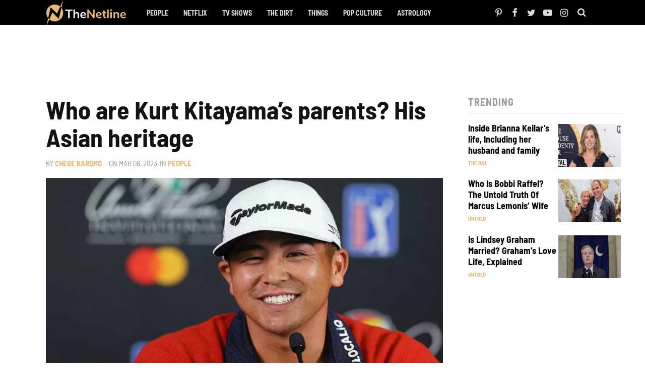

--- FILE ---
content_type: text/html
request_url: https://api.intentiq.com/profiles_engine/ProfilesEngineServlet?at=39&mi=10&dpi=936734067&pt=17&dpn=1&iiqidtype=2&iiqpcid=fd15dbde-4cb7-4d1e-aa0c-e3b85bec1373&iiqpciddate=1769117473077&pcid=27a8d241-5012-4088-b760-eeedcfe3cf27&idtype=3&gdpr=0&japs=false&jaesc=0&jafc=0&jaensc=0&jsver=0.33&testGroup=A&source=pbjs&ABTestingConfigurationSource=group&abtg=A&vrref=https%3A%2F%2Fthenetline.com%2Fkurt-kitayamas-parents%2F
body_size: 55
content:
{"abPercentage":97,"adt":1,"ct":2,"isOptedOut":false,"data":{"eids":[]},"dbsaved":"false","ls":true,"cttl":86400000,"abTestUuid":"g_15080e63-7462-4f7d-b813-e77cfeca0338","tc":9,"sid":-481917315}

--- FILE ---
content_type: text/html; charset=utf-8
request_url: https://www.google.com/recaptcha/api2/aframe
body_size: 268
content:
<!DOCTYPE HTML><html><head><meta http-equiv="content-type" content="text/html; charset=UTF-8"></head><body><script nonce="QMjxR43z6n7O8EeU7ldp3g">/** Anti-fraud and anti-abuse applications only. See google.com/recaptcha */ try{var clients={'sodar':'https://pagead2.googlesyndication.com/pagead/sodar?'};window.addEventListener("message",function(a){try{if(a.source===window.parent){var b=JSON.parse(a.data);var c=clients[b['id']];if(c){var d=document.createElement('img');d.src=c+b['params']+'&rc='+(localStorage.getItem("rc::a")?sessionStorage.getItem("rc::b"):"");window.document.body.appendChild(d);sessionStorage.setItem("rc::e",parseInt(sessionStorage.getItem("rc::e")||0)+1);localStorage.setItem("rc::h",'1769117480035');}}}catch(b){}});window.parent.postMessage("_grecaptcha_ready", "*");}catch(b){}</script></body></html>

--- FILE ---
content_type: text/css; charset=utf-8
request_url: https://thenetline.com/wp-content/cache/min/1/wp-content/themes/thenetline/style.css?ver=1763794490
body_size: -405
content:
.img-home-news{padding-bottom:100%!important}

--- FILE ---
content_type: text/plain
request_url: https://rtb.openx.net/openrtbb/prebidjs
body_size: -221
content:
{"id":"8386127b-575a-476b-8274-e58ae54b7a95","nbr":0}

--- FILE ---
content_type: image/svg+xml
request_url: https://thenetline.com/wp-content/themes/thenetline/images/thenetlinelogo.svg
body_size: 1414
content:
<svg xmlns="http://www.w3.org/2000/svg" viewBox="0 0 912.4 292.39"><defs><style>.cls-1{fill:#fff;}.cls-2{fill:#e5ba75;}</style></defs><title>logo 2</title><g id="Layer_4" data-name="Layer 4"><path class="cls-1" d="M254.32,203.94a8.69,8.69,0,0,1-2.43-6.45V122.58H226.64q-8.32,0-8.32-7.35t8.32-7.35H295q8.33,0,8.33,7.35T295,122.58H269.78v74.91a8.34,8.34,0,0,1-8.88,8.88A8.87,8.87,0,0,1,254.32,203.94Z"/><path class="cls-1" d="M375.91,164.06v34.13a8.12,8.12,0,0,1-2.29,6.1,8.69,8.69,0,0,1-6.31,2.22,9,9,0,0,1-6.39-2.22,8,8,0,0,1-2.35-6.1V164.06q0-7.35-3-10.75t-9.36-3.4c-5,0-9,1.58-12,4.72s-4.51,7.35-4.51,12.62v30.94a8,8,0,0,1-2.36,6.1,8.93,8.93,0,0,1-6.38,2.22,8.69,8.69,0,0,1-6.31-2.22,8.08,8.08,0,0,1-2.29-6.1v-83a7.53,7.53,0,0,1,2.43-5.83,10.22,10.22,0,0,1,12.55-.13,7.18,7.18,0,0,1,2.36,5.68v32.33a22.72,22.72,0,0,1,9.23-8.26,29.25,29.25,0,0,1,13.11-2.84Q375.9,136.18,375.91,164.06Z"/><path class="cls-1" d="M451,188.89a7.47,7.47,0,0,1,1.46,4.86q0,4.31-5.13,7.21a46.29,46.29,0,0,1-10.68,4.23,43.81,43.81,0,0,1-11.38,1.6q-16.37,0-25.94-9.43t-9.57-25.81a39.68,39.68,0,0,1,4.16-18.45,30.24,30.24,0,0,1,11.72-12.48,33.19,33.19,0,0,1,17.13-4.44,30.76,30.76,0,0,1,16,4,27.31,27.31,0,0,1,10.54,11.38A37.7,37.7,0,0,1,453,168.92q0,6-5.28,6H406.84q.84,9.57,5.41,14.08t13.32,4.51a25.28,25.28,0,0,0,7.84-1.11,76.92,76.92,0,0,0,7.7-3.05q4.15-2.22,6.1-2.22A4.66,4.66,0,0,1,451,188.89ZM411.9,152.83q-4.23,4.44-5.06,12.76h31.35q-.27-8.46-4.16-12.83t-10.82-4.37Q416.13,148.39,411.9,152.83Z"/><path class="cls-2" d="M549,109.61a9,9,0,0,1,2.29,6.45v81.43a9.1,9.1,0,0,1-2.36,6.52,8.77,8.77,0,0,1-12.9-.69l-50.63-65.89v60.06a9.42,9.42,0,0,1-2.22,6.52,8.7,8.7,0,0,1-12.21,0,9.42,9.42,0,0,1-2.22-6.52V116.06a8.88,8.88,0,0,1,2.36-6.45,8.33,8.33,0,0,1,6.24-2.43,7.79,7.79,0,0,1,6.66,3.2L534.47,176V116.06a9,9,0,0,1,2.28-6.45,8,8,0,0,1,6-2.43A8.09,8.09,0,0,1,549,109.61Z"/><path class="cls-2" d="M628.31,188.89a7.53,7.53,0,0,1,1.46,4.86q0,4.31-5.13,7.21A46.2,46.2,0,0,1,614,205.19a43.68,43.68,0,0,1-11.37,1.6q-16.38,0-25.94-9.43t-9.57-25.81a39.55,39.55,0,0,1,4.16-18.45A30.24,30.24,0,0,1,583,140.62a33.19,33.19,0,0,1,17.13-4.44,30.73,30.73,0,0,1,15.95,4,27.27,27.27,0,0,1,10.55,11.38,37.82,37.82,0,0,1,3.74,17.34c0,4-1.75,6-5.27,6H584.13q.82,9.57,5.41,14.08t13.32,4.51a25.17,25.17,0,0,0,7.83-1.11,76,76,0,0,0,7.7-3.05c2.78-1.48,4.81-2.22,6.11-2.22A4.66,4.66,0,0,1,628.31,188.89Zm-39.12-36.06q-4.23,4.44-5.06,12.76h31.35q-.29-8.46-4.16-12.83t-10.82-4.37Q593.42,148.39,589.19,152.83Z"/><path class="cls-2" d="M685.67,199.85a5.66,5.66,0,0,1-2.7,5.07c-1.8,1.15-4.37,1.64-7.7,1.45l-3.75-.28q-23.29-1.65-23.3-25V150.88h-6.94a8.83,8.83,0,0,1-5.76-1.66,6.87,6.87,0,0,1,0-9.71,8.83,8.83,0,0,1,5.76-1.67h6.94V125.08a7.76,7.76,0,0,1,2.36-6A8.91,8.91,0,0,1,657,116.9a8.73,8.73,0,0,1,6.24,2.22,7.79,7.79,0,0,1,2.36,6v12.76h11.79a8.81,8.81,0,0,1,5.76,1.67,6.87,6.87,0,0,1,0,9.71,8.81,8.81,0,0,1-5.76,1.66H665.56v31.49q0,10.27,9.43,11l3.75.28Q685.67,194,685.67,199.85Z"/><path class="cls-2" d="M697.12,204.36a7.8,7.8,0,0,1-2.43-6.17V115.37a7.58,7.58,0,0,1,2.43-6.1,9.11,9.11,0,0,1,6.17-2.09,9.39,9.39,0,0,1,6.24,2.09,7.46,7.46,0,0,1,2.5,6.1v82.82a7.68,7.68,0,0,1-2.5,6.17,9.23,9.23,0,0,1-6.24,2.15A9,9,0,0,1,697.12,204.36Z"/><path class="cls-2" d="M731,121.54a8.7,8.7,0,0,1-2.78-6.73,8.47,8.47,0,0,1,2.78-6.65,12.37,12.37,0,0,1,14.91,0,8.42,8.42,0,0,1,2.84,6.65,8.73,8.73,0,0,1-2.77,6.73,12.2,12.2,0,0,1-15,0Zm1.31,82.82a7.79,7.79,0,0,1-2.42-6.17V144.64a7.57,7.57,0,0,1,2.42-6.1,9.15,9.15,0,0,1,6.18-2.08,9.4,9.4,0,0,1,6.24,2.08,7.49,7.49,0,0,1,2.5,6.1v53.55a7.71,7.71,0,0,1-2.5,6.17,9.24,9.24,0,0,1-6.24,2.15A9,9,0,0,1,732.35,204.36Z"/><path class="cls-2" d="M822.73,143.11q6,6.94,6,20.95v34.13a8.12,8.12,0,0,1-2.29,6.1,8.69,8.69,0,0,1-6.31,2.22,9,9,0,0,1-6.39-2.22,8,8,0,0,1-2.35-6.1V165q0-7.91-3-11.51T799,149.91c-5,0-9,1.58-12,4.72s-4.51,7.35-4.51,12.62v30.94a8,8,0,0,1-2.36,6.1,8.93,8.93,0,0,1-6.38,2.22,8.69,8.69,0,0,1-6.31-2.22,8.08,8.08,0,0,1-2.29-6.1V144.5a7.67,7.67,0,0,1,2.36-5.83,9,9,0,0,1,6.38-2.21,8.26,8.26,0,0,1,5.9,2.15,7.35,7.35,0,0,1,2.29,5.61V148a23.51,23.51,0,0,1,9.29-8.74,28,28,0,0,1,13.18-3Q816.77,136.18,822.73,143.11Z"/><path class="cls-2" d="M903.82,188.89a7.53,7.53,0,0,1,1.45,4.86q0,4.31-5.13,7.21a46.29,46.29,0,0,1-10.68,4.23,43.81,43.81,0,0,1-11.38,1.6q-16.37,0-25.94-9.43t-9.57-25.81a39.68,39.68,0,0,1,4.16-18.45,30.24,30.24,0,0,1,11.72-12.48,33.19,33.19,0,0,1,17.13-4.44,30.76,30.76,0,0,1,16,4,27.31,27.31,0,0,1,10.54,11.38,37.7,37.7,0,0,1,3.75,17.34q0,6-5.28,6H859.63q.84,9.57,5.41,14.08t13.32,4.51a25.28,25.28,0,0,0,7.84-1.11,76.92,76.92,0,0,0,7.7-3.05q4.15-2.22,6.1-2.22A4.7,4.7,0,0,1,903.82,188.89Zm-39.13-36.06q-4.23,4.44-5.06,12.76H891q-.27-8.46-4.16-12.83T876,148.39Q868.92,148.39,864.69,152.83Z"/><path class="cls-2" d="M39.32,218.64,6.13,292.39l20-87.5A94.13,94.13,0,0,0,39.32,218.64Z"/><path class="cls-2" d="M195.61,0l-20,87.49A94,94,0,0,0,162.5,73.81Z"/><path class="cls-2" d="M162.5,73.81l-35.63,79.45L54.05,82.2l-28,122.69A95.07,95.07,0,0,1,162.5,73.81Z"/><path class="cls-2" d="M195.94,146.19A95.06,95.06,0,0,1,39.32,218.64L74.1,141.36l73,71.31L175.65,87.49A94.63,94.63,0,0,1,195.94,146.19Z"/></g></svg>

--- FILE ---
content_type: text/plain
request_url: https://rtb.openx.net/openrtbb/prebidjs
body_size: -83
content:
{"id":"ec6864b8-e6bc-4e9a-9532-1eaadc30ce7a","nbr":0}

--- FILE ---
content_type: text/plain; charset=UTF-8
request_url: https://at.teads.tv/fpc?analytics_tag_id=PUB_17002&tfpvi=&gdpr_consent=&gdpr_status=22&gdpr_reason=220&ccpa_consent=&sv=prebid-v1
body_size: 56
content:
YzU0Mjg5MjAtNmE2ZS00ODVjLWIyOWItNTY3MjA5N2JjNzdlIy00LTY=

--- FILE ---
content_type: text/plain; charset=utf-8
request_url: https://ads.adthrive.com/http-api/cv2
body_size: 5541
content:
{"om":["04avd4zf","05298sfwlfr","088iw0y0","08qi6o59","0d1a2949-6b75-4ed9-b09c-f03dc5138feb","0iyi1awv","0p298ycs8g7","0p7rptpw","0pycs8g7","0rbjykqy","0s298m4lr19","0sm4lr19","0y0basn0","1","101779_7764-1036209","101779_7764-1036210","1028_8728253","10339421-5836009-0","10ua7afe","11142692","11509227","11769257","1185:1610326728","11896988","12010084","12010088","12168663","124843_10","124844_23","124848_8","13mvd7kb","1453468","1501804","1606221","1610326628","1610326727","1610326728","1610338926","17_23391215","17_24104669","17_24104720","17_24766961","17_24766988","17_24767217","17_24767241","1b27e19b-267b-4bb5-b31d-d8237f631ba3","1ca6o4s6","1ktgrre1","1m7ow47i","1qlxu0yx","1r7rfn75","202d4qe7","206_549410","2132:45327624","2132:45970140","2132:46036511","2132:46039088","2149:12147059","2149:12156461","2249:581439030","2249:674673693","2249:691910064","2249:691925891","2249:692228710","2249:702927283","2307:0pycs8g7","2307:26xkng83","2307:4l7yzzlo","2307:5am84p90","2307:5s8wi8hf","2307:77gj3an4","2307:794di3me","2307:7fl72cxu","2307:7fmk89yf","2307:7xb3th35","2307:7yj1wi4i","2307:8mv3pfbo","2307:8orkh93v","2307:98xzy0ek","2307:9krcxphu","2307:9nex8xyd","2307:9t6gmxuz","2307:a2uqytjp","2307:a566o9hb","2307:bu0fzuks","2307:clbujs0n","2307:cmpalw5s","2307:fevt4ewx","2307:fjp0ceax","2307:fpbj0p83","2307:gn3plkq1","2307:hswgcqif","2307:iiu0wq3s","2307:ixtrvado","2307:ja9t2zld","2307:nzm94v28","2307:o6aixi0z","2307:pi9dvb89","2307:plth4l1a","2307:q9c1qxt2","2307:rk5pkdan","2307:rnvjtx7r","2307:s2ahu2ae","2307:tp9pafvo","2307:uqph5v76","2307:uvzw7l54","2307:uxt19cdi","2307:wt0wmo2s","2307:x0lc61jh","2307:xa16e6j5","2307:xgzzblzl","2307:zd631qlo","2307:zpppp6w0","2409_15064_70_85445179","2409_15064_70_86082794","2409_25495_176_CR52092920","2409_25495_176_CR52092921","2409_25495_176_CR52092923","2409_25495_176_CR52150651","2409_25495_176_CR52175340","2409_25495_176_CR52178316","24655281","24694813","25","25_53v6aquw","25_oz31jrd0","25_pz8lwofu","25_sgaw7i5o","25_sqmqxvaf","25_utberk8n","25_yi6qlg3p","25_zwzjgvpw","2636_1101777_7764-1036204","2662_200562_8182931","2676:85402407","2676:85807307","2676:86540796","2676:86945634","2711_64_11769257","2760:176_CR52175339","28933536","29102835","29414696","29414711","2974:8168475","2974:8172738","29_605367465","29_605367468","29_605367472","29_605367473","2ivtu6ed","2mokbgft","2nlagx7b","306_24767255","308_125203_17","308_125204_13","31809564","31810016","32975686","32j56hnc","33118520","33603859","33605023","33605403","33608492","34018583","34182009","34534189","347138009","3490:CR52175340","3490:CR52223725","3490:CR52230541","3646_185414_T26335189","3658_15032_fevt4ewx","3658_15078_ce0kt1sn","3658_15078_fqeh4hao","3658_15315_q9c1qxt2","3658_155735_0pycs8g7","3658_15936_5am84p90","3658_175625_phlvi7up","3658_18008_hswgcqif","3658_211122_5vb39qim","3658_215376_T26239931","3658_67113_77gj3an4","381513943572","3822:24417995","39364734","3LMBEkP-wis","3jbho53b","3p0mnojb","3q49ttf8","3v2n6fcp","3ws6ppdq","40854655","409_216366","409_223599","409_225983","409_225987","409_225988","409_227223","43919974","43919976","43jaxpr7","44023623","44629254","458901553568","46d9067c-f08a-481a-9149-01b738322804","47192068","4749xx5e","4771_67437_1610326628","481703827","485027845327","48574716","48700649","49039749","4941614","4947806","4etfwvf1","4fk9nxse","4ka7p4yr","4q34j5sl","4qks9viz","50262962","51004532","51372084","51372434","52136743","52136747","52137182","52141873","522709","52321874","529116283159","5316_139700_87802704-bd5f-4076-a40b-71f359b6d7bf","5316_139700_892539b2-17b7-4110-9ce7-200203402aac","53v6aquw","547788","5510:cymho2zs","5510:fj3srhfo","5510:kecbwzbd","5510:m6t1h1z5","5510:mznp7ktv","5510:ouycdkmq","5510:pefxr7k2","5510:quk7w53j","5510:uer2l962","5510:ujl9wsn7","55116643","5526539217","555_165_785452881104","55763523","55763524","557_409_216486","557_409_223589","557_409_230731","558_93_hswgcqif","558_93_plth4l1a","558_93_xurgfkt2","56018481","56071098","560_74_18268083","561921909765","56341213","564549740","566561477","56824595","57163064","593674671","59856354","59873208","59873223","5989_1799740_703653677","5989_1799740_703656485","5am84p90","5iujftaz","5mq0qbm5","5nukj5da","5s8wi8hf","60146355","605367461","605367473","60f5a06w","61214738","613344ix","618576351","618876699","618980679","61900466","619089559","61916211","61932920","61945704","62019442","62019681","62019933","62020288","62187798","6226505239","6226530649","6226534267","6226543495","6250_66552_1116290323","627225143","627309156","627309159","627506494","628015148","628086965","628153053","628222860","628223277","628360579","628360582","628444259","628444262","628444349","628444433","628444439","628456307","628456310","628456313","628456382","628456391","628456403","628622163","628622166","628622169","628622172","628622175","628622241","628622244","628622247","628622250","628683371","628687043","628687157","628687460","628687463","628803013","628841673","629007394","629009180","629167998","629168001","629168010","629168565","629171196","629171202","62976224","62981822","630137823","630928655","63100589","6365_61796_742174851279","6365_61796_784844652399","6365_61796_784880263591","6365_61796_784880274628","6365_61796_784880275657","6365_61796_788601787114","63t6qg56","64f971ac-b64a-4166-91ca-96ece2d94991","651637461","6547_67916_2n3zvF6Nlad0c3MIhTTy","6547_67916_4o53P5YuNi9xBrhVgfw3","6547_67916_57GwwabjszeYXUq9E7mW","6547_67916_6I2I23wIVUDxqAWXYjwo","6547_67916_9TCSOwEsPpj3UxXmQ8Fw","6547_67916_Eqh0ymvuBoiOSic0iHzr","6547_67916_S5ULKZlb9k6uizoQCvVL","6547_67916_fFcYpshrOyN16UHgGtdQ","6547_67916_fLH0S1amCf5W1CZGyHxA","6547_67916_zyl6h5VtIV0Sa2kuMaY4","659216891404","659713728691","665280126","668547419","680_99480_605367467","680_99480_605367468","680_99480_605367469","680_99480_700109389","680_99480_700109391","690_99485_1610326628","692219005","695596168","695879875","697525781","697876999","6a771f94-06ad-41a1-9ad7-384a4826e5e9","6z26stpw","700109389","705119942","705406734","705411030","705413444","722434589030","726223570444","729573858710","7354_138543_85807326","73ea2f33-6cc6-4d9a-882e-d5b62539c890","7414_121891_5707757","74243_74_18364017","74243_74_18364062","74243_74_18364134","746030350508","746030352908","746030354108","7732580","7764-1036204","7764-1036209","7764-1036210","77gj3an4","790703534108","794di3me","7969_149355_42752854","7969_149355_44058937","7969_149355_46039506","7969_149355_46039900","7969_149355_46060647","79mkktxr","79uzcvvj","7a0tg1yi","7c298meqmw8","7cmeqmw8","7e4e14c6-e774-4042-ba1b-3f5b6818dc95","7f298mk89yf","7fc6xgyo","7fdb39zj","7fl72cxu","7fmk89yf","7qevw67b","7sd9iy3r","7xb3th35","7yj1wi4i","8152859","8152878","8152879","8168539","8193078","81x4dv6q","82_7764-1036203","82_7764-1036207","82_7764-1036209","84578122","84578143","84578144","853e9d95-9d53-4df2-9ff0-96283b144c09","85943199","86698030","86925902","8b5u826e","8camtqjh","8iqiskfp","8orkh93v","8ul426rx","8w4klwi4","9057/0328842c8f1d017570ede5c97267f40d","9057/211d1f0fa71d1a58cabee51f2180e38f","9057/231dc6cdaab2d0112d8c69cdcbfdf9e9","9057/5f448328401da696520ae886a00965e2","921ae64f-6553-42c7-91af-51acfe852167","9290ec6c-56b4-4791-9080-1e3f894048bc","92a2b122-5803-47f3-bacd-d232949d505f","93_phlvi7up","97_8193078","97fzsz2a","98xzy0ek","9925w9vu","9krcxphu","9l06fx6u","9nex8xyd","9r15vock","9rqgwgyb","9t6gmxuz","9vtd24w4","9w5l00h3","a2298uqytjp","a2uqytjp","a4nw4c6t","a566o9hb","a7wye4jw","a9bh8pnn","ag5h5euo","auyahd87","axw5pt53","b7kwhmdv","bd2985xg6f6","bd5xg6f6","bu0fzuks","bzp9la1n","c1hsjx06","c25t9p0u","c7z0h277","cd40m5wq","ce2980kt1sn","clbujs0n","cmpalw5s","cr-1oplzoysubwe","cr-39qkyn25u9vd","cr-39qkyn25ubwe","cr-3j141q37uatj","cr-6ovjht2eubxe","cr-84p465mpuatj","cr-84p465mpubwe","cr-98qx3d4yubqk","cr-a9s2xf8vubwj","cr-aaqt0j7wubwj","cr-aavwye1uubwj","cr-aawz3f3qubwj","cr-aawz3f3xubwj","cr-aawz3fzrubwj","cr-fl24zmy8u9vd","cr-fl24zmy8ubwe","cr-g7ywwk7qvft","cr-gaqt1_k4quarey7qntt","cr-pl43roswu9vd","cr-pl43roswuatj","cr-pyl983h4u9vd","cr-sk1vaer4u9vd","csaxtxft","cv0h9mrv","cymho2zs","czt3qxxp","d102e4a5-e05a-4806-bb4c-c1ab9be68076","d8xpzwgq","d9f6t30y","dbdbb752-123a-40ae-bd64-0721fde7dac4","dc9iz3n6","dsugp5th","e03bf458-2efd-465c-aa28-3a5b9ee9fd34","e2c76his","e4zt08h4","e9932c00-685f-4197-8581-b1d8ee6c4291","eb9vjo1r","ecy21dds","edkk1gna","ef967cf1-fcd3-456a-b8cd-d7ed0c87e203","efpktfhr","ekck35lf","ekocpzhh","eud1td0t","evximl9e","fcn2zae1","fdjuanhs","fdujxvyb","fedb8609-712b-46d1-9c53-11b3799be864","fevt4ewx","fj5atwid","fjp0ceax","fovbyhjn","fpbj0p83","fq298eh4hao","fqeh4hao","fy5qcztw","g8a3nqmk","g9z79oc7","gdq6ecmo","ge4000vb","gh8va2dg","gn3plkq1","h0cw921b","h4d8w3i0","heyp82hb","hf298favbt7","hffavbt7","hrwidqo8","hswgcqif","hueqprai","i2aglcoy","i3i05vpz","i90isgt0","iiu0wq3s","iw3id10l","ixtrvado","ja9t2zld","jci9uj40","jd035jgw","jd298035jgw","jr169syq","k6mxdk4o","k9jhrswd","kecbwzbd","kef79kfg","kk5768bd","knoebx5v","ksrdc5dk","kz8629zd","l2j3rq3s","l45j4icj","l7bvynpy","lqdvaorh","lryy2wkw","ly03jp9a","m6t1h1z5","m9tz4e6u","mbgz0hvw","mdhhxn07","mf2989hp67j","mk19vci9","mmr74uc4","mne39gsk","mznp7ktv","n3egwnq7","n5qy4p52","niaytq9d","nmm1c7f0","np2989yfx64","np9yfx64","nrlkfmof","nzm94v28","o6aixi0z","o79rfir1","ofoon6ir","ofx94j80","oj70mowv","onu0njpj","op9gtamy","ou8gxy4u","ouycdkmq","p0noqqn9","p3lqbugu","phlvi7up","pi2986u4hm4","pi9dvb89","piwneqqj","pkydekxi","pl298th4l1a","plth4l1a","pnprkxyb","pq3cgxj4","pz8lwofu","q0nt8p8d","q6wuoqcc","q9plh3qd","qaoxvuy4","qe3j7nn0","qen3mj4l","qi6czu7b","qqvgscdx","qy84ey9w","r3co354x","r5pphbep","rcfcy8ae","rk5pkdan","rknnwvfz","rnvjtx7r","roeo100w","rrlikvt1","rup4bwce","s2ahu2ae","s4s41bit","seill0x0","t2dlmwva","t4zab46q","t5kb9pme","ti0s3bz3","tp9pafvo","u1jb75sm","u7p1kjgp","ubjltf5y","uer2l962","ujl9wsn7","ujqkqtnh","uk3rjp8m","uqph5v76","utberk8n","uvn7tvga","uvzw7l54","uykfdhoc","v1oc480x","v6qt489s","vdcb5d4i","ven7pu1c","vu7blwxt","w15c67ad","w82ynfkl","wFBPTWkXhX8","wcxo4um9","wf9qekf0","wq2985j4s9t","wq5j4s9t","wt0wmo2s","wu5qr81l","wwo5qowu","x05tmoze","x21s451d","xdaezn6y","xgjdt26g","xgzzblzl","xies7jcx","xmrkzlba","xncaqh7c","xurgfkt2","y0puj9hd","y42984dspxu","yass8yy7","yi6qlg3p","yuwtbs4c","yy10h45c","yytee9j8","z0t9f1cw","z8hcebyi","zd631qlo","ziox91q0","zu18zf5y","zvdz58bk","zxx9uh2b","zznndanq","7979132","7979135"],"pmp":[],"adomains":["123notices.com","1md.org","about.bugmd.com","acelauncher.com","adameve.com","akusoli.com","allyspin.com","askanexpertonline.com","atomapplications.com","bassbet.com","betsson.gr","biz-zone.co","bizreach.jp","braverx.com","bubbleroom.se","bugmd.com","buydrcleanspray.com","byrna.com","capitaloneshopping.com","clarifion.com","combatironapparel.com","controlcase.com","convertwithwave.com","cotosen.com","countingmypennies.com","cratedb.com","croisieurope.be","cs.money","dallasnews.com","definition.org","derila-ergo.com","dhgate.com","dhs.gov","displate.com","easyprint.app","easyrecipefinder.co","fabpop.net","familynow.club","fla-keys.com","folkaly.com","g123.jp","gameswaka.com","getbugmd.com","getconsumerchoice.com","getcubbie.com","gowavebrowser.co","gowdr.com","gransino.com","grosvenorcasinos.com","guard.io","hero-wars.com","holts.com","instantbuzz.net","itsmanual.com","jackpotcitycasino.com","justanswer.com","justanswer.es","la-date.com","lightinthebox.com","liverrenew.com","local.com","lovehoney.com","lulutox.com","lymphsystemsupport.com","manualsdirectory.org","meccabingo.com","medimops.de","mensdrivingforce.com","millioner.com","miniretornaveis.com","mobiplus.me","myiq.com","national-lottery.co.uk","naturalhealthreports.net","nbliver360.com","nikke-global.com","nordicspirit.co.uk","nuubu.com","onlinemanualspdf.co","original-play.com","outliermodel.com","paperela.com","paradisestays.site","parasiterelief.com","peta.org","photoshelter.com","plannedparenthood.org","playvod-za.com","printeasilyapp.com","printwithwave.com","profitor.com","quicklearnx.com","quickrecipehub.com","rakuten-sec.co.jp","rangeusa.com","refinancegold.com","robocat.com","royalcaribbean.com","saba.com.mx","shift.com","simple.life","spinbara.com","systeme.io","taboola.com","tackenberg.de","temu.com","tenfactorialrocks.com","theoceanac.com","topaipick.com","totaladblock.com","usconcealedcarry.com","vagisil.com","vegashero.com","vegogarden.com","veryfast.io","viewmanuals.com","viewrecipe.net","votervoice.net","vuse.com","wavebrowser.co","wavebrowserpro.com","weareplannedparenthood.org","xiaflex.com","yourchamilia.com"]}

--- FILE ---
content_type: text/plain
request_url: https://rtb.openx.net/openrtbb/prebidjs
body_size: -221
content:
{"id":"26f12d8a-a361-4c4d-a9e0-1472cc84fd14","nbr":0}

--- FILE ---
content_type: text/plain
request_url: https://rtb.openx.net/openrtbb/prebidjs
body_size: -221
content:
{"id":"fbb52336-3b4d-4266-9091-7e721dfdc06f","nbr":0}

--- FILE ---
content_type: text/plain
request_url: https://rtb.openx.net/openrtbb/prebidjs
body_size: -221
content:
{"id":"547ce119-43fa-45a6-9abe-8f3c63cb4205","nbr":0}